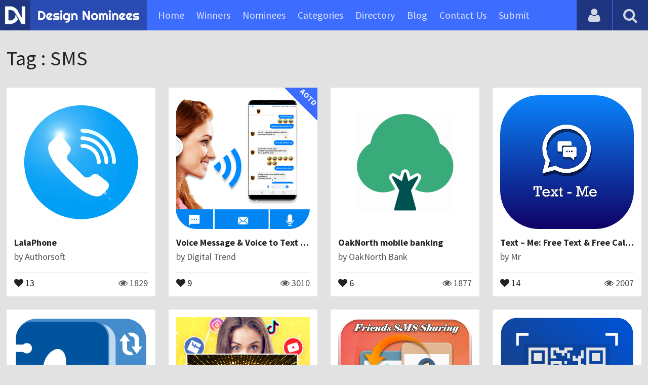

--- FILE ---
content_type: text/html; charset=UTF-8
request_url: https://www.designnominees.com/tags/apps/sms/page/4
body_size: 5174
content:
<!DOCTYPE HTML>
<html>
<head>
      <meta http-equiv="Content-Type" content="text/html; charset=UTF-8">
  <meta name="viewport" content="width=device-width, initial-scale=1, maximum-scale=1.0, user-scalable=no">
  <title>CSS Awards | App Awards | Game Awards| CSS Award Gallery | Design Awards | DesignNominees</title>
  <meta name="title" content="CSS Awards | App Awards | Game Awards| CSS Award Gallery | Design Awards | DesignNominees">
  <meta name="description" content="Design Nominees is a showcase of awarding and showcasing the best websites, apps and games by promoting innovative designers, developers and agencies.">
  <meta name="keywords" content="css awards,app awards,game awards, design awards, css gallery,app gallery, design awards, css winners, app winners, game winners">
  <meta name="robots" content="noindex, follow">     <meta property="og:url" content="https://www.designnominees.com/tags/apps/sms" />
  <meta property="og:title" content="CSS Awards | App Awards | Game Awards| CSS Award Gallery | Design Awards | DesignNominees" />
  <meta property="og:description" content="Design Nominees is a showcase of awarding and showcasing the best websites, apps and games by promoting innovative designers, developers and agencies." />
  <meta property="og:image" content="https://www.designnominees.com/application/upload/SeoImage/1-designnominees.png" />
  <meta name="twitter:card" content="summary_large_image"/>
  <meta name="twitter:description" content="Design Nominees is a showcase of awarding and showcasing the best websites, apps and games by promoting innovative designers, developers and agencies."/>
  <meta name="twitter:title" content="CSS Awards | App Awards | Game Awards| CSS Award Gallery | Design Awards | DesignNominees"/>
  <meta name="twitter:site" content="@DesignNominees"/>
  <meta name="twitter:domain" content="DesignNomineess"/>
  <meta name="twitter:creator" content="@DesignNominees"/>
  <meta name="twitter:image:src" content="https://www.designnominees.com/application/upload/SeoImage/1-designnominees.png" />
  <link rel="canonical" href="https://www.designnominees.com/tags/apps/sms" />
  <link rel="apple-touch-icon" sizes="57x57" href="//www.designnominees.com/application/assets/public/images/icons/apple-icon-57x57.png">
  <link rel="apple-touch-icon" sizes="60x60" href="//www.designnominees.com/application/assets/public/images/icons/apple-icon-60x60.png">
  <link rel="apple-touch-icon" sizes="72x72" href="//www.designnominees.com/application/assets/public/images/icons/apple-icon-72x72.png">
  <link rel="apple-touch-icon" sizes="76x76" href="//www.designnominees.com/application/assets/public/images/icons/apple-icon-76x76.png">
  <link rel="apple-touch-icon" sizes="114x114" href="//www.designnominees.com/application/assets/public/images/icons/apple-icon-114x114.png">
  <link rel="apple-touch-icon" sizes="120x120" href="//www.designnominees.com/application/assets/public/images/icons/apple-icon-120x120.png">
  <link rel="apple-touch-icon" sizes="144x144" href="//www.designnominees.com/application/assets/public/images/icons/apple-icon-144x144.png">
  <link rel="apple-touch-icon" sizes="152x152" href="//www.designnominees.com/application/assets/public/images/icons/apple-icon-152x152.png">
  <link rel="apple-touch-icon" sizes="180x180" href="//www.designnominees.com/application/assets/public/images/icons/apple-icon-180x180.png">
  <link rel="icon" type="image/png" sizes="192x192"  href="//www.designnominees.com/application/assets/public/images/icons/android-icon-192x192.png">
  <link rel="icon" type="image/png" sizes="32x32" href="//www.designnominees.com/application/assets/public/images/icons/favicon-32x32.png">
  <link rel="icon" type="image/png" sizes="96x96" href="//www.designnominees.com/application/assets/public/images/icons/favicon-96x96.png">
  <link rel="icon" type="image/png" sizes="16x16" href="//www.designnominees.com/application/assets/public/images/icons/favicon-16x16.png">

  <link href='https://fonts.googleapis.com/css?family=Source+Sans+Pro:400,300,600,700' rel='stylesheet' type='text/css'>
  <script src="https://cdn.onesignal.com/sdks/OneSignalSDK.js" async='async'></script>
  <script>
    var OneSignal = window.OneSignal || [];
    OneSignal.push(["init", {
      appId: "9f4f2d68-ba7b-4fdd-a136-7c6665e1797d",
      autoRegister: true, /* Set to true to automatically prompt visitors */
      subdomainName: 'https://designnominees.onesignal.com',   
      notifyButton: {
          enable: true /* Set to false to hide */
      }
    }]);
  </script>
  <script>
    var base_url="https://www.designnominees.com/";
    var IsLogin="";
    var redirect_url;
  </script>
    <link rel="stylesheet" type="text/css" href="//www.designnominees.com/application/assets/public/css/style.css">
    <link rel="stylesheet" type="text/css" href="//www.designnominees.com/application/assets/public/css/font-awesome.min.css">
    <link rel="stylesheet" type="text/css" href="//www.designnominees.com/application/assets/public/css/prism.css">
    <script src="//www.designnominees.com/application/assets/public/js/jquery-1.11.1.js"></script>
    <script src="//www.designnominees.com/application/assets/public/js/jquery.reveal.js"></script>
    <script src="//www.designnominees.com/application/assets/public/js/facebook.js"></script>
    <script src="//www.designnominees.com/application/assets/public/js/google.js"></script>
    <script src="//www.designnominees.com/application/assets/public/js/slick.min.js"></script>
    <script src="//www.designnominees.com/application/assets/public/js/header_general.js"></script>
    <script src="//www.designnominees.com/application/assets/public/js/prism.js"></script>

      <script>
    (function(i,s,o,g,r,a,m){i['GoogleAnalyticsObject']=r;i[r]=i[r]||function(){
          (i[r].q=i[r].q||[]).push(arguments)},i[r].l=1*new Date();a=s.createElement(o),
        m=s.getElementsByTagName(o)[0];a.async=1;a.src=g;m.parentNode.insertBefore(a,m)
    })(window,document,'script','https://www.google-analytics.com/analytics.js','ga');

    ga('create', 'UA-79142889-1', 'auto');
    ga('send', 'pageview');


    jQuery(function () {
      jQuery(".search_box").click(function()
      {
        $("#search").attr("action",base_url+$(this).attr('id'));
      });

    });

  </script>
  <script async src="//pagead2.googlesyndication.com/pagead/js/adsbygoogle.js"></script>
<script>
  (adsbygoogle = window.adsbygoogle || []).push({
    google_ad_client: "ca-pub-8394013770496590",
    enable_page_level_ads: true
  });
</script>
<body>
<div id="login" class="reveal-modal">
  <h1>Login</h1>
  <div class="login-form">
    <form action="javascript:;" name="login_form" id="login_form" method="post">
      <div class="field prepend-icon state-success" for="EmailAddress">
        <input name="EmailAddress" id="EmailAddress" type="text" placeholder="E-mail or username" class="form-input gui-input">
      </div>
      <div class="field prepend-icon state-success" for="Password">
        <input name="Password" type="password" id="Password" placeholder="Password" class="form-input gui-input">
      </div>
      <div class="LoginError"></div>
      <input name="Login" type="submit" value="Login" id="Login" class="btn blue block">
        <div class="row MT10">
            <div class="left">
                <!--<input name="" type="checkbox" value="">
                Remember me-->
            </div>
            <div class="right"><a href="https://www.designnominees.com/forgot-password" class="red-text underline">Forgot Password?</a></div>
        </div>
    </form>
  </div>
  <!--<div class="or-line"><span>or</span></div>
  <div class="row login-with">
    <div class="col-6"><a href="javascript:;" onclick="facebookLogin();" class="facebook btn"><i class="fa fa-facebook"></i> Login with Facebook</a></div>
    <div class="col-6"><a href="javascript:;" onclick="googleLogin();"  class="g-plus btn"><i class="fa fa-google-plus"></i> Login with Google</a></div>
  </div>-->
  <div class="register">Not a member yet? <a href="https://www.designnominees.com/register" class="blue-text">Register now</a></div>
  <a class="close-reveal-modal">&#215;</a> </div>
<div class="site-overlay"></div>
<div class="site-container">
  <div class="header">
    <div class="logo-icon"><a href="https://www.designnominees.com/"><img src="https://www.designnominees.com/application/assets/public/images/designnominees-icon.png" alt="Design Nominees" title="Design Nominees"></a></div>
    <div class="logo"><a href="https://www.designnominees.com/"><img src="https://www.designnominees.com/application/assets/public/images/designnominees.png" alt="Design Nominees" title="Design Nominees"></a></div>
   
    <div class="nav">
      <ul>
        <li><a href="https://www.designnominees.com/" >Home</a></li>
        <li><a href="javascript:;">Winners</a>
          <ul>
            <li><a href="https://www.designnominees.com/winners-websites" >Websites</a></li>
              <li><a href="https://www.designnominees.com/winners-themes" >Themes</a></li>
            <li><a href="https://www.designnominees.com/winners-apps" >Apps</a></li>
            <li><a href="https://www.designnominees.com/winners-games" >Games</a></li>
          </ul>
        </li>
        <li><a href="javascript:;">Nominees</a>
          <ul>
            <li><a href="https://www.designnominees.com/nominees-websites" >Websites</a></li>
            <li><a href="https://www.designnominees.com/nominees-themes" >Themes</a></li>
            <li><a href="https://www.designnominees.com/nominees-apps" >Apps</a></li>
            <li><a href="https://www.designnominees.com/nominees-games" >Games</a></li>
          </ul>
        </li>

        <li><a href="https://www.designnominees.com/categories" >Categories</a></li>
        <li><a href="https://www.designnominees.com/directory" >Directory</a></li>
        <li><a href="https://www.designnominees.com/blog" >Blog</a></li>
        <li><a href="https://www.designnominees.com/contact-us" >Contact Us</a></li>
        <li ><a href="javascript:;" class="submit-now"><span>Submit</span></a>
            <ul>
                <li><a href="https://www.designnominees.com/site-submission" >Submit Website</a></li>
                <li><a href="https://www.designnominees.com/theme-submission" >Submit Theme</a></li>
                <li><a href="https://www.designnominees.com/app-submission" >Submit App</a></li>
                <li><a href="https://www.designnominees.com/game-submission" >Submit Game</a></li>
            </ul>
        </li>
       

      </ul>
    </div>
    <a class="search-icon" href="javascript:;"><i class="fa fa-search"></i><i class="fa fa-times"></i></a>
    <div class="user-login"><a href="javascript:;" class="user-login-icon"><i class="fa fa-user"></i></a>
      <ul>
                  <li><a data-reveal-id="login" href="javascript:;">Login</a></li>
          <li><a href="https://www.designnominees.com/register">Register</a></li>
                </ul>
    </div>
	<a id="nav-icon" href="javascript:;"><span></span> <span></span> <span></span></a>
  </div>
  <div class="site-main">
    <div class="search">
      <div class="search-wrapper">
                <form action="https://www.designnominees.com/search-website" method="post" name="search" id="search">
          <input type="text" placeholder="Search ..." id="Search" name="Search" autofocus="" value="">
          <button class="search-submit" name="submit" type="submit"><i class="fa fa-search"></i></button>
          <div class="filter">
          	<div>
              <label>
                <input type="radio" value="1"  class="search_box"  id="search-website"  name="search_box" checked=checked>
                <span class="check"></span> Website </label>
            </div>
            <div>
                  <label>
                      <input type="radio" value="1"  class="search_box"  id="search-theme"  name="search_box" >
                      <span class="check"></span> Theme </label>
            </div>
          	<div>
              <label>
                <input type="radio" value="3" id="search-games" class="search_box"   name="search_box" >
                <span class="check"></span> Game </label>
            </div>
          	<div>
              <label>
                <input type="radio"value="2" id="search-apps" class="search_box"  name="search_box" >
                <span class="check"></span> App </label>
            </div>

              <div>
                  <label>
                      <input type="radio"value="2" id="search-articles" class="search_box"  name="search_box" >
                      <span class="check"></span> Article </label>
              </div>

            <div>
              <label>
                <input type="radio" value="4" id="search-profiles" class="search_box" name="search_box"  >
                <span class="check"></span> Profile </label>
            </div>
          </div>
        </form>
      </div>
    </div> <div class="container PT50">
    <div class="sub-hd">
      <h1>Tag : SMS</h1>
    </div>
    <div class="app-list">
       <ul>
        			<li >
							<div class="app-icon"><a href="https://www.designnominees.com/apps/lalaphone"><img alt="LalaPhone" src="https://www.designnominees.com/application/upload/Apps/2020/09/lalaphone-87.png"></a>
			<span class="app-link">
              	<span class="store-link">
                <a   href="http://play.google.com/store/apps/details?id=com.lalaphone" class="play-store" target="_blank"><i class="fa fa-android"></i></a><a  href="http://www.lalaphone.com/" class="windows-store" target="_blank"><i class="fa fa-windows"></i></a>              </span>
									<span class="date">Nominees 23 Sep 2020 </span>
								 </span>
				</div>
				<h2><a href="https://www.designnominees.com/apps/lalaphone">LalaPhone</a></h2>
				<h3>by <span>
              				  Authorsoft				                </span></h3>

				<div class="app-fot">
					<div class="like-count">
													<a href="javascript:;" AppID="18739" class="Liked" Count="13"><i class="fa fa-heart"></i> 13</a>
												</div>
					<div class="view-count"><i class="fa fa-eye"></i> 1829</div>
				</div>
			</li>
					<li >
								<div class="tpa-ribbon">
													<div class="label">AOTD</div>
												</div>
									<div class="app-icon"><a href="https://www.designnominees.com/apps/voice-message-voice-to-text-translator"><img alt="Voice Message & Voice to Text Translator" src="https://www.designnominees.com/application/upload/Apps/2020/09/voice-message-voice-to-text-translator-116.png"></a>
			<span class="app-link">
              	<span class="store-link">
                <a   href="https://play.google.com/store/apps/details?id=com.abacus.io.voicesms2019&hl=en" class="play-store" target="_blank"><i class="fa fa-android"></i></a>              </span>
															<span class="date">AOTD 13 Sep 2020 </span>
						

								 </span>
				</div>
				<h2><a href="https://www.designnominees.com/apps/voice-message-voice-to-text-translator">Voice Message & Voice to Text Translator</a></h2>
				<h3>by <span>
              				  Digital Trend				                </span></h3>

				<div class="app-fot">
					<div class="like-count">
													<a href="javascript:;" AppID="18438" class="Liked" Count="9"><i class="fa fa-heart"></i> 9</a>
												</div>
					<div class="view-count"><i class="fa fa-eye"></i> 3010</div>
				</div>
			</li>
					<li >
							<div class="app-icon"><a href="https://www.designnominees.com/apps/oaknorth-mobile-banking"><img alt="OakNorth mobile banking" src="https://www.designnominees.com/application/upload/Apps/2020/05/oaknorth-mobile-banking-20.png"></a>
			<span class="app-link">
              	<span class="store-link">
                <a rel="nofollow" href="https://apps.apple.com/gb/app/oaknorth-mobile-banking/id1476387507" class="app-store" target="_blank"><i class="fa fa-apple"></i></a><a  rel="nofollow" href="https://play.google.com/store/apps/details?id=com.oaknorth.oaknorthmobilebanking&referrer=utm_source=website_banner&utm_medium=banner&utm_campaign=web_referral" class="play-store" target="_blank"><i class="fa fa-android"></i></a>              </span>
									<span class="date">Nominees 21 May 2020 </span>
								 </span>
				</div>
				<h2><a href="https://www.designnominees.com/apps/oaknorth-mobile-banking">OakNorth mobile banking</a></h2>
				<h3>by <span>
              				  OakNorth Bank				                </span></h3>

				<div class="app-fot">
					<div class="like-count">
													<a href="javascript:;" AppID="16604" class="Liked" Count="6"><i class="fa fa-heart"></i> 6</a>
												</div>
					<div class="view-count"><i class="fa fa-eye"></i> 1877</div>
				</div>
			</li>
					<li >
							<div class="app-icon"><a href="https://www.designnominees.com/apps/text-me-free-text-free-call-international"><img alt="Text – Me: Free Text & Free Call International" src="https://www.designnominees.com/application/upload/Apps/2020/02/text-me-free-text-free-call-international-22.png"></a>
			<span class="app-link">
              	<span class="store-link">
                <a  rel="nofollow" href="https://play.google.com/store/apps/details?id=dateme.datenow.textme_now" class="play-store" target="_blank"><i class="fa fa-android"></i></a>              </span>
									<span class="date">Nominees 18 Feb 2020 </span>
								 </span>
				</div>
				<h2><a href="https://www.designnominees.com/apps/text-me-free-text-free-call-international">Text – Me: Free Text & Free Call International</a></h2>
				<h3>by <span>
              				  Mr				                </span></h3>

				<div class="app-fot">
					<div class="like-count">
													<a href="javascript:;" AppID="15325" class="Liked" Count="14"><i class="fa fa-heart"></i> 14</a>
												</div>
					<div class="view-count"><i class="fa fa-eye"></i> 2007</div>
				</div>
			</li>
					<li >
							<div class="app-icon"><a href="https://www.designnominees.com/apps/recover-sim-contacts-details"><img alt="Recover Sim Contacts Details" src="https://www.designnominees.com/application/upload/Apps/2020/02/recover-sim-contacts-details-13.png"></a>
			<span class="app-link">
              	<span class="store-link">
                <a  rel="nofollow" href="https://play.google.com/store/apps/details?id=com.abrar.recovercontacts" class="play-store" target="_blank"><i class="fa fa-android"></i></a>              </span>
									<span class="date">Nominees 17 Feb 2020 </span>
								 </span>
				</div>
				<h2><a href="https://www.designnominees.com/apps/recover-sim-contacts-details">Recover Sim Contacts Details</a></h2>
				<h3>by <span>
              				  waaiz tech				                </span></h3>

				<div class="app-fot">
					<div class="like-count">
													<a href="javascript:;" AppID="15312" class="Liked" Count="11"><i class="fa fa-heart"></i> 11</a>
												</div>
					<div class="view-count"><i class="fa fa-eye"></i> 1752</div>
				</div>
			</li>
					<li >
							<div class="app-icon"><a href="https://www.designnominees.com/apps/free-data-get-25gb-daily-3g-4g-for-prank"><img alt="Free data get 25GB daily 3G, 4G For Prank" src="https://www.designnominees.com/application/upload/Apps/2020/01/free-data-get-25gb-daily-3g-4g-for-prank-48.png"></a>
			<span class="app-link">
              	<span class="store-link">
                <a  rel="nofollow" href="https://play.google.com/store/apps/details?id=com.free_data_ufone_zong_telenor.bsln_vodafone.airtel_jio" class="play-store" target="_blank"><i class="fa fa-android"></i></a>              </span>
									<span class="date">Nominees 17 Jan 2020 </span>
								 </span>
				</div>
				<h2><a href="https://www.designnominees.com/apps/free-data-get-25gb-daily-3g-4g-for-prank">Free data get 25GB daily 3G, 4G For Prank</a></h2>
				<h3>by <span>
              				  sevensole				                </span></h3>

				<div class="app-fot">
					<div class="like-count">
													<a href="javascript:;" AppID="14899" class="Liked" Count="10"><i class="fa fa-heart"></i> 10</a>
												</div>
					<div class="view-count"><i class="fa fa-eye"></i> 2018</div>
				</div>
			</li>
					<li >
							<div class="app-icon"><a href="https://www.designnominees.com/apps/friends-sms-sharing"><img alt="Friends SMS Sharing" src="https://www.designnominees.com/application/upload/Apps/2020/01/friends-sms-sharing-191.png"></a>
			<span class="app-link">
              	<span class="store-link">
                <a  rel="nofollow" href="https://play.google.com/store/apps/details?id=share.sms.friends.country" class="play-store" target="_blank"><i class="fa fa-android"></i></a>              </span>
									<span class="date">Nominees 15 Jan 2020 </span>
								 </span>
				</div>
				<h2><a href="https://www.designnominees.com/apps/friends-sms-sharing">Friends SMS Sharing</a></h2>
				<h3>by <span>
              				  Mr				                </span></h3>

				<div class="app-fot">
					<div class="like-count">
													<a href="javascript:;" AppID="14856" class="Liked" Count="13"><i class="fa fa-heart"></i> 13</a>
												</div>
					<div class="view-count"><i class="fa fa-eye"></i> 1761</div>
				</div>
			</li>
					<li >
							<div class="app-icon"><a href="https://www.designnominees.com/apps/qr-code-barcode-scanner-codreader-1"><img alt="QR Code & Barcode Scanner: Codreader" src="https://www.designnominees.com/application/upload/Apps/2019/12/qr-code-barcode-scanner-codreader-45.png"></a>
			<span class="app-link">
              	<span class="store-link">
                <a   href="https://play.google.com/store/apps/details?id=coreadebarcodescanner.qrcode" class="play-store" target="_blank"><i class="fa fa-android"></i></a>              </span>
									<span class="date">Nominees 14 Dec 2019 </span>
								 </span>
				</div>
				<h2><a href="https://www.designnominees.com/apps/qr-code-barcode-scanner-codreader-1">QR Code & Barcode Scanner: Codreader</a></h2>
				<h3>by <span>
              				  Free Apps				                </span></h3>

				<div class="app-fot">
					<div class="like-count">
													<a href="javascript:;" AppID="14502" class="Liked" Count="12"><i class="fa fa-heart"></i> 12</a>
												</div>
					<div class="view-count"><i class="fa fa-eye"></i> 1760</div>
				</div>
			</li>
					<li >
							<div class="app-icon"><a href="https://www.designnominees.com/apps/acha-free-messaging-app-1"><img alt="Acha : Free Messaging App" src="https://www.designnominees.com/application/upload/Apps/2019/10/acha-free-messaging-app-168.png"></a>
			<span class="app-link">
              	<span class="store-link">
                <a   href="https://play.google.com/store/apps/details?id=com.geoxis.Acha" class="play-store" target="_blank"><i class="fa fa-android"></i></a>              </span>
									<span class="date">Nominees 18 Oct 2019 </span>
								 </span>
				</div>
				<h2><a href="https://www.designnominees.com/apps/acha-free-messaging-app-1">Acha : Free Messaging App</a></h2>
				<h3>by <span>
              				  Geoxis				                </span></h3>

				<div class="app-fot">
					<div class="like-count">
													<a href="javascript:;" AppID="13777" class="Liked" Count="14"><i class="fa fa-heart"></i> 14</a>
												</div>
					<div class="view-count"><i class="fa fa-eye"></i> 1691</div>
				</div>
			</li>
					<li >
							<div class="app-icon"><a href="https://www.designnominees.com/apps/urdu-voice-to-text-voice-typing"><img alt="Urdu Voice To Text - اردو Voice Typing" src="https://www.designnominees.com/application/upload/Apps/2019/05/urdu-voice-to-text-voice-typing-56.png"></a>
			<span class="app-link">
              	<span class="store-link">
                <a   href="https://play.google.com/store/apps/details?id=com.urdu_voicetyping.speechtotext_urdukeyboard" class="play-store" target="_blank"><i class="fa fa-android"></i></a>              </span>
									<span class="date">Nominees 21 May 2019 </span>
								 </span>
				</div>
				<h2><a href="https://www.designnominees.com/apps/urdu-voice-to-text-voice-typing">Urdu Voice To Text - اردو Voice Typing</a></h2>
				<h3>by <span>
              				  vivatechsol				                </span></h3>

				<div class="app-fot">
					<div class="like-count">
													<a href="javascript:;" AppID="11915" class="Liked" Count="12"><i class="fa fa-heart"></i> 12</a>
												</div>
					<div class="view-count"><i class="fa fa-eye"></i> 2357</div>
				</div>
			</li>
					<li >
								<div class="tpa-ribbon">
													<div class="label">AOTD</div>
												</div>
									<div class="app-icon"><a href="https://www.designnominees.com/apps/group-chat-locker-for-whats-chat-app"><img alt="Group Chat Locker For Whats Chat App" src="https://www.designnominees.com/application/upload/Apps/2019/04/group-chat-locker-for-whats-chat-app-83.png"></a>
			<span class="app-link">
              	<span class="store-link">
                <a  rel="nofollow" href="https://play.google.com/store/apps/details?id=com.systweak.groupchatlockforwhatsapp" class="play-store" target="_blank"><i class="fa fa-android"></i></a>              </span>
															<span class="date">AOTD 17 Apr 2019 </span>
						

								 </span>
				</div>
				<h2><a href="https://www.designnominees.com/apps/group-chat-locker-for-whats-chat-app">Group Chat Locker For Whats Chat App</a></h2>
				<h3>by <span>
              				  <a href="https://www.designnominees.com/profile/systweak-software">Systweak Software</a>
				                </span></h3>

				<div class="app-fot">
					<div class="like-count">
													<a href="javascript:;" AppID="11516" class="Liked" Count="8"><i class="fa fa-heart"></i> 8</a>
												</div>
					<div class="view-count"><i class="fa fa-eye"></i> 3079</div>
				</div>
			</li>
					<li >
								<div class="tpa-ribbon">
													<div class="label">AOTD</div>
												</div>
									<div class="app-icon"><a href="https://www.designnominees.com/apps/aladdinpro"><img alt="Aladdinpro" src="https://www.designnominees.com/application/upload/Apps/2019/02/aladdinpro-110.png"></a>
			<span class="app-link">
              	<span class="store-link">
                <a  rel="nofollow" href="https://play.google.com/store/apps/details?id=com.aladdin.pro&hl=en" class="play-store" target="_blank"><i class="fa fa-android"></i></a><a rel="nofollow" href="https://www.aladdinpro.com/index" class="windows-store" target="_blank"><i class="fa fa-windows"></i></a>              </span>
															<span class="date">AOTD 28 Feb 2019 </span>
						

								 </span>
				</div>
				<h2><a href="https://www.designnominees.com/apps/aladdinpro">Aladdinpro</a></h2>
				<h3>by <span>
              				  Aladdinpro				                </span></h3>

				<div class="app-fot">
					<div class="like-count">
													<a href="javascript:;" AppID="11100" class="Liked" Count="16"><i class="fa fa-heart"></i> 16</a>
												</div>
					<div class="view-count"><i class="fa fa-eye"></i> 2447</div>
				</div>
			</li>
		        </ul>
    </div>
    <div class="Pagination"><ul><li><a href="https://www.designnominees.com/tags/apps/sms/page/"><strong>&lsaquo; First</strong></a></li><li class="Previous"><a href="https://www.designnominees.com/tags/apps/sms/page/3"><strong>&laquo; Previous </strong></a></li><li><a href="https://www.designnominees.com/tags/apps/sms/page/2">3</a></li><li><a href="https://www.designnominees.com/tags/apps/sms/page/3">4</a></li><li><a href="#" class="seleted">5</a></li><li><a href="https://www.designnominees.com/tags/apps/sms/page/5">6</a></li><li><a href="https://www.designnominees.com/tags/apps/sms/page/6">7</a></li><li><a href="https://www.designnominees.com/tags/apps/sms/page/5"><strong>Next &raquo;</strong></a></li><li><a href="https://www.designnominees.com/tags/apps/sms/page/7"><strong>Last &rsaquo;</strong></a></li></ul></div> </div>
  </div>
<div class="footer">
    <div class="container">
      <div class="row">
        <div class="col-6">
        	 <a href="https://www.designnominees.com/blog">Blog</a>|<a href="https://www.designnominees.com/contact-us">Contact Us</a>|<a href="https://www.designnominees.com/certificate">Certificate</a> | <a href="https://www.designnominees.com/terms-condition">Terms & Conditions</a><br />
All rights reserved &copy; 2026 DesignNominees.com
        </div>
        <div class="col-6">
        	<div class="social"><a href="https://www.facebook.com/DesignNominees" target="_blank" title="Facebook" class="facebook"><i class="fa fa-facebook"></i></a> <a href="http://twitter.com/DesignNominees" target="_blank" title="Twitter" class="twitter"><i class="fa fa-twitter"></i></a> <a href="http://pinterest.com/DesignNominees" target="_blank" title="Pinterest" class="pinterest"><i class="fa fa-pinterest-p"></i></a> <a href="http://feeds.feedburner.com/DesignNominees" target="_blank" title="Rss" class="rss"><i class="fa fa-rss"></i></a> </div>
        </div>
      </div>
    </div>
  </div>
</div>
</div>

 <script type='text/javascript' src='https://www.designnominees.com/application/assets/admin/js/admin-tools/admin-forms/js/jquery.validate.min.js'></script>
<script type='text/javascript' src='https://www.designnominees.com/application/assets/public/js/footer_general.js'></script>
</body>
</html>
 

--- FILE ---
content_type: text/html
request_url: https://content.googleapis.com/static/proxy.html?usegapi=1&jsh=m%3B%2F_%2Fscs%2Fabc-static%2F_%2Fjs%2Fk%3Dgapi.lb.en.2kN9-TZiXrM.O%2Fd%3D1%2Frs%3DAHpOoo_B4hu0FeWRuWHfxnZ3V0WubwN7Qw%2Fm%3D__features__
body_size: -190
content:
<!DOCTYPE html>
<html>
<head>
<title></title>
<meta http-equiv="X-UA-Compatible" content="IE=edge" />
<script nonce="2-o0GB1tUnFXUj9Z1aR2iQ">
  window['startup'] = function() {
    googleapis.server.init();
  };
</script>
<script src="https://apis.google.com/js/googleapis.proxy.js?onload=startup" async defer nonce="2-o0GB1tUnFXUj9Z1aR2iQ"></script>
</head>
<body>
</body>
</html>


--- FILE ---
content_type: text/html; charset=utf-8
request_url: https://www.google.com/recaptcha/api2/aframe
body_size: 265
content:
<!DOCTYPE HTML><html><head><meta http-equiv="content-type" content="text/html; charset=UTF-8"></head><body><script nonce="Jzy0YStsm6oqZ9HgmPfuNA">/** Anti-fraud and anti-abuse applications only. See google.com/recaptcha */ try{var clients={'sodar':'https://pagead2.googlesyndication.com/pagead/sodar?'};window.addEventListener("message",function(a){try{if(a.source===window.parent){var b=JSON.parse(a.data);var c=clients[b['id']];if(c){var d=document.createElement('img');d.src=c+b['params']+'&rc='+(localStorage.getItem("rc::a")?sessionStorage.getItem("rc::b"):"");window.document.body.appendChild(d);sessionStorage.setItem("rc::e",parseInt(sessionStorage.getItem("rc::e")||0)+1);localStorage.setItem("rc::h",'1769119699316');}}}catch(b){}});window.parent.postMessage("_grecaptcha_ready", "*");}catch(b){}</script></body></html>